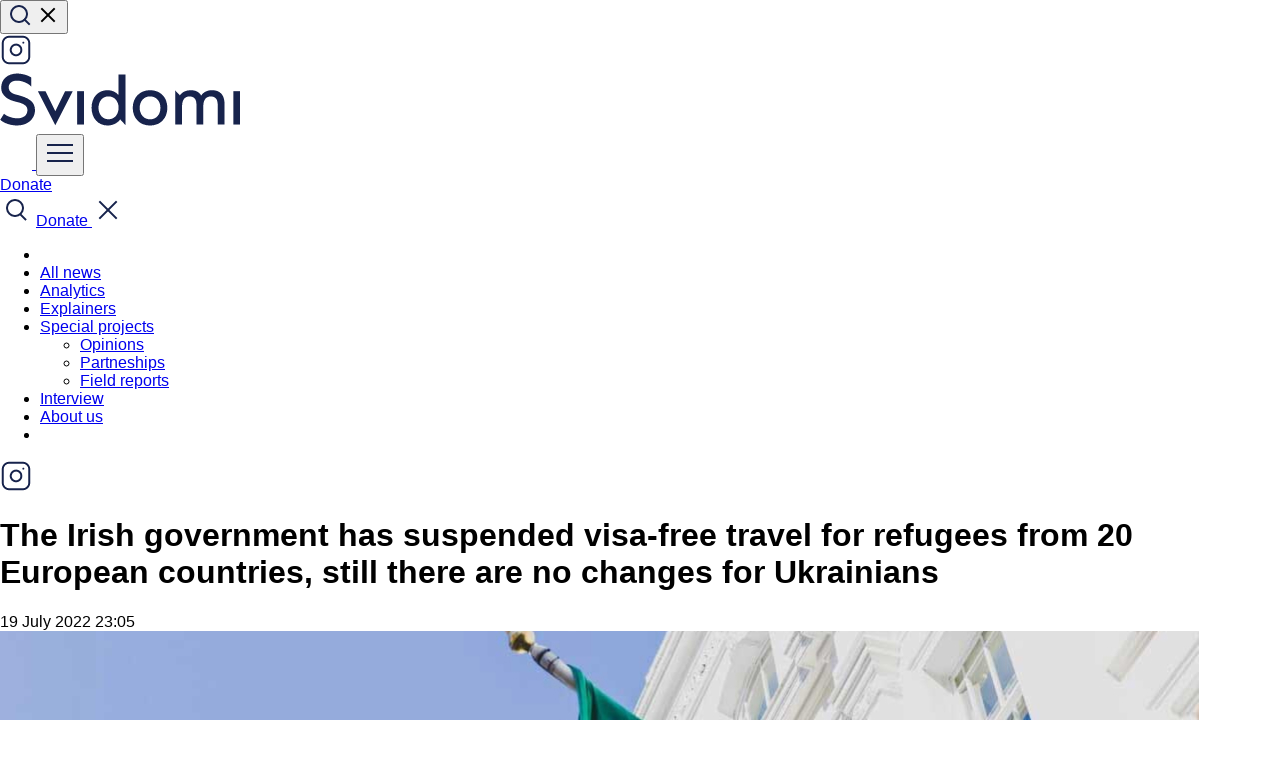

--- FILE ---
content_type: image/svg+xml
request_url: https://svidomi.in.ua/images/client/base/logo_en.svg
body_size: 2539
content:
<svg width="240" height="60" viewBox="0 0 240 60" fill="none" xmlns="http://www.w3.org/2000/svg">
<g clip-path="url(#clip0_712_9004)">
<path d="M3.99685 43.7323C4.84213 44.4861 5.77877 45.1236 6.78333 45.629C7.88012 46.1936 9.01637 46.6729 10.1826 47.0629C11.3684 47.4629 12.5804 47.7753 13.8094 47.9977C14.9744 48.2155 16.1558 48.3271 17.3399 48.3314C18.7093 48.3468 20.0737 48.1565 21.3898 47.7663C22.5415 47.4274 23.6275 46.8853 24.5993 46.1641C25.4907 45.4938 26.2122 44.6123 26.7031 43.594C27.2077 42.5359 27.4636 41.3702 27.45 40.1913C27.4567 39.2956 27.2798 38.4086 26.9307 37.5882C26.5205 36.7053 25.9088 35.9379 25.1479 35.3518C24.1354 34.565 23.0219 33.9266 21.8391 33.4551C20.1708 32.7846 18.4472 32.2706 16.6892 31.919C14.7751 31.472 12.8895 30.9038 11.0433 30.2177C9.26327 29.5739 7.59021 28.6513 6.08306 27.4823C4.65874 26.358 3.46808 24.9504 2.58172 23.3431C1.67331 21.7199 1.22008 19.7741 1.22203 17.5056C1.19642 15.5364 1.59503 13.5858 2.38914 11.7944C3.1547 10.0983 4.27107 8.59532 5.65998 7.39068C7.14224 6.12265 8.84689 5.15938 10.6815 4.5531C12.7265 3.86794 14.8656 3.52789 17.016 3.54611C18.241 3.55102 19.4644 3.64039 20.6778 3.81364C21.9559 3.99082 23.2226 4.24678 24.471 4.58015C25.6926 4.90233 26.8933 5.30392 28.0657 5.78252C29.1445 6.21495 30.1763 6.76304 31.1439 7.41774V16.4355C30.2966 15.5323 29.3383 14.7471 28.2933 14.0999C27.1484 13.3787 25.9435 12.7641 24.6927 12.2633C23.4209 11.752 22.1102 11.3498 20.7741 11.0609C19.5179 10.7809 18.2371 10.6348 16.9518 10.6251C14.4912 10.6251 12.5051 11.2152 10.9937 12.3956C9.48228 13.5759 8.72658 15.2352 8.72658 17.3734C8.68023 18.5422 8.98599 19.6971 9.60191 20.6799C10.169 21.5324 10.8962 22.2591 11.7407 22.8171C12.5556 23.3615 13.4392 23.7883 14.3667 24.0856C15.2751 24.3742 16.0308 24.5846 16.6338 24.7168C19.4885 25.3843 22.2921 26.2654 25.0224 27.353C27.058 28.1501 28.9683 29.2521 30.6917 30.6235C32.0663 31.7278 33.1747 33.1444 33.9304 34.7626C34.6435 36.4069 34.998 38.1923 34.9692 39.9929C34.9945 42.1856 34.5292 44.3549 33.6095 46.3324C32.7204 48.2221 31.4501 49.8946 29.8835 51.2381C28.2175 52.6451 26.3048 53.7095 24.2492 54.3733C21.9356 55.1309 19.5194 55.5033 17.0919 55.4765C15.5552 55.4731 14.021 55.3505 12.5022 55.1097C10.9436 54.8672 9.40601 54.4983 7.90376 54.0066C6.45136 53.5346 5.04239 52.9311 3.69339 52.203C2.45236 51.5424 1.29009 50.7354 0.22998 49.7983L3.99685 43.7323Z" fill="#17234C"/>
<path d="M37.8867 21.1758H45.5284L55.3117 41.3155L65.0922 21.1758H72.7339L55.3001 55.3411L37.8867 21.1758Z" fill="#17234C"/>
<path d="M77.1282 21.1758H83.9879V54.5415H77.1282V21.1758Z" fill="#17234C"/>
<path d="M91.5744 37.7923C91.5488 35.3727 91.9329 32.967 92.7095 30.6833C93.4124 28.6195 94.5152 26.7244 95.9511 25.1133C97.366 23.5465 99.0875 22.3068 101.002 21.4762C103.085 20.584 105.323 20.141 107.579 20.1746C109.703 20.1512 111.81 20.5831 113.764 21.4431C115.611 22.264 117.26 23.4958 118.59 25.0502V4.49268H125.45V55.0764L120.198 49.4042C118.762 51.336 116.896 52.8827 114.756 53.9131C112.503 54.9798 110.047 55.5158 107.567 55.4822C105.308 55.5156 103.068 55.0609 100.99 54.1475C99.0824 53.2932 97.3667 52.0416 95.9511 50.4713C94.5108 48.8504 93.4085 46.9424 92.7124 44.8652C91.9391 42.5931 91.5541 40.2 91.5744 37.7923ZM98.5071 37.7923C98.4891 39.3713 98.741 40.9413 99.2511 42.4304C99.7081 43.7615 100.401 44.9937 101.294 46.0646C102.163 47.0932 103.249 47.9042 104.468 48.4363C105.76 49.0009 107.15 49.2844 108.553 49.2689C109.938 49.2831 111.31 48.9995 112.583 48.4363C113.795 47.8929 114.879 47.0835 115.757 46.0646C116.667 45.0012 117.371 43.7674 117.829 42.4304C118.34 40.9415 118.593 39.3715 118.576 37.7923C118.596 36.2241 118.345 34.6647 117.835 33.1872C117.37 31.8614 116.667 30.6377 115.763 29.5801C114.882 28.5635 113.797 27.7563 112.583 27.2145C111.307 26.6529 109.931 26.3724 108.544 26.3908C107.142 26.3754 105.751 26.6589 104.459 27.2235C103.24 27.7545 102.155 28.5645 101.285 29.5921C100.398 30.6573 99.7058 31.8795 99.2424 33.1993C98.7342 34.6732 98.4843 36.2283 98.5042 37.7923H98.5071Z" fill="#17234C"/>
<path d="M150.065 20.1749C152.465 20.1479 154.849 20.5895 157.091 21.4765C159.135 22.2743 160.993 23.5065 162.544 25.0928C164.095 26.679 165.305 28.584 166.095 30.6836C167.779 35.2858 167.779 40.3625 166.095 44.9648C165.295 47.0583 164.094 48.9647 162.564 50.5708C161.012 52.1791 159.147 53.43 157.091 54.241C152.567 55.9805 147.586 55.9805 143.062 54.241C141.012 53.4253 139.15 52.1794 137.593 50.5825C136.036 48.9856 134.818 47.0725 134.017 44.9648C133.156 42.7018 132.727 40.2891 132.753 37.8588C132.724 35.4057 133.153 32.9698 134.017 30.6836C134.819 28.5936 136.032 26.6972 137.579 25.1136C139.146 23.5319 141.008 22.2945 143.053 21.4765C145.288 20.5854 147.668 20.1436 150.065 20.1749ZM139.701 37.8588C139.683 39.4406 139.946 41.0124 140.477 42.4969C140.96 43.8378 141.686 45.072 142.615 46.1341C143.525 47.1595 144.642 47.9678 145.886 48.5027C148.59 49.612 151.603 49.612 154.307 48.5027C155.551 47.9671 156.667 47.1588 157.578 46.1341C158.505 45.0767 159.22 43.8405 159.682 42.4969C160.676 39.4897 160.676 36.2278 159.682 33.2206C159.22 31.877 158.505 30.6408 157.578 29.5834C156.667 28.5587 155.551 27.7504 154.307 27.2148C151.602 26.1104 148.591 26.1104 145.886 27.2148C144.642 27.7497 143.525 28.558 142.615 29.5834C141.686 30.6455 140.96 31.8797 140.477 33.2206C139.946 34.7019 139.683 36.2708 139.701 37.8497V37.8588Z" fill="#17234C"/>
<path d="M175.195 20.3793L179.864 25.3842C181.017 23.7037 182.581 22.3679 184.398 21.5125C186.436 20.5845 188.648 20.1289 190.876 20.1779C193.293 20.1779 195.367 20.6448 197.096 21.5787C198.799 22.4873 200.215 23.876 201.181 25.5825C202.317 23.8757 203.859 22.498 205.66 21.5817C207.494 20.6458 209.643 20.1789 212.105 20.1809C216.163 20.1809 219.251 21.3712 221.369 23.7519C223.488 26.1326 224.545 29.5464 224.541 33.9931V54.5476H217.687V34.5282C217.687 29.1436 215.377 26.4523 210.757 26.4543C208.423 26.4543 206.598 27.2769 205.284 28.9221C203.969 30.5674 203.31 32.9721 203.308 36.1363V54.5536H196.443V34.5342C196.443 29.1516 194.132 26.4603 189.51 26.4603C187.176 26.4603 185.351 27.2939 184.036 28.9612C182.721 30.6285 182.063 33.0202 182.061 36.1363V54.5536H175.195V20.3793Z" fill="#17234C"/>
<path d="M233.362 21.1758H240.23V54.5415H233.362V21.1758Z" fill="#17234C"/>
</g>
<defs>
<clipPath id="clip0_712_9004">
<rect width="240" height="59" fill="white" transform="translate(0 0.0454102)"/>
</clipPath>
</defs>
</svg>
